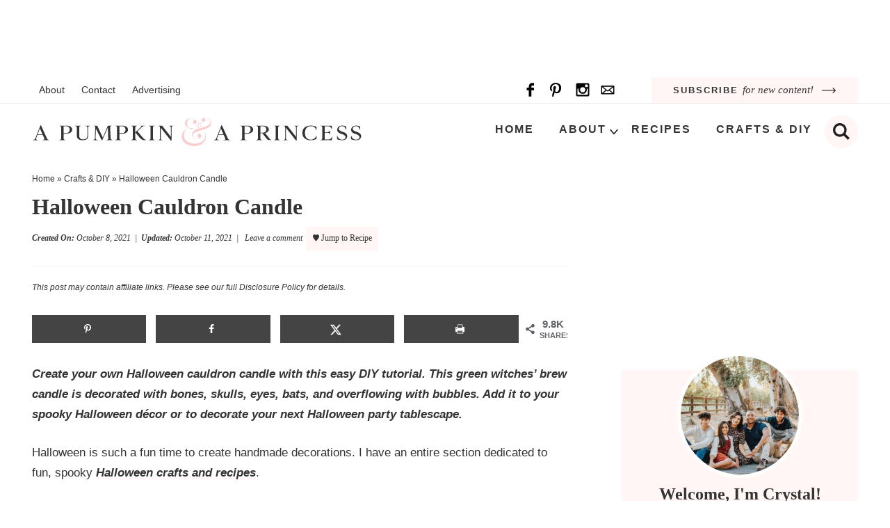

--- FILE ---
content_type: text/plain; charset=utf-8
request_url: https://ads.adthrive.com/http-api/cv2
body_size: 3840
content:
{"om":["0g8i9uvz","0lknz05s","0wk67bso","1","10011/ba9f11025c980a17f6936d2888902e29","10011/f6b53abe523b743bb56c2e10883b2f55","1011_74_18364062","1028_8728253","1028_8739779","1075-981215","11142692","11509227","1185:1610326628","1185:1610326726","11896988","12010080","12010084","12010088","12171239","12181250","124843_10","124844_24","124848_8","12850756","1610326628","1611092","176_CR52168759","1891/84814","1dynz4oo","1h7yhpl7","1ktgrre1","1kwnlx9s","202430_200_EAAYACogtYltKBzKKHu7tAsMK.YhnNUUanUuxFU5V4rbhwKBIsMyBLNoHQo_","206_549410","2132:45327624","2149:12174191","2249:567996566","2249:651403773","2307:1h7yhpl7","2307:21jubgnj","2307:3d4r29fd","2307:3v2n6fcp","2307:3xc8n4lf","2307:4etfwvf1","2307:76odrdws","2307:7uqs49qv","2307:8orkh93v","2307:9krcxphu","2307:a7w365s6","2307:bpecuyjx","2307:c1hsjx06","2307:c9os9ajg","2307:cgdc2q0j","2307:da4ry5vp","2307:e2276gvx","2307:h60hzvcs","2307:h9hxhm9h","2307:hfqgqvcv","2307:hy959rg7","2307:j0arc2ch","2307:joez40bp","2307:kd9tzsax","2307:m08soeku","2307:miij1rns","2307:nmuzeaa7","2307:nv5uhf1y","2307:nx0p7cuj","2307:plth4l1a","2307:s400875z","2307:s4s41bit","2307:s887ofe1","2307:sz7mvm85","2307:tty470r7","2307:uf5rmxyz","2307:vfnvolw4","2307:y47904lt","2307:zjn6yvkc","23t9uf9c","2409_25495_176_CR52092921","2409_25495_176_CR52092923","2409_25495_176_CR52150651","2409_25495_176_CR52153848","2409_25495_176_CR52153849","2409_25495_176_CR52178316","2409_25495_176_CR52178317","2409_25495_176_CR52186411","2409_25495_176_CR52240037","2409_25495_176_CR52240044","2409_25495_176_CR52243931","2409_25495_176_CR52243935","2409_25495_176_CR52243939","24765482","25048614","25_53v6aquw","25_8b5u826e","25_utberk8n","25_yi6qlg3p","2676:85392588","2676:85639943","2676:85639951","2676:85639976","2676:85672701","2676:85729759","2676:86050271","2676:86050281","2676:86136307","2676:86410882","2676:86411024","2676:86434213","2676:86434380","2676:86434384","2676:86434410","2676:86434529","2676:86434560","2676:86434782","2760:176_CR52092920","2760:176_CR52092921","2760:176_CR52150651","2760:176_CR52153848","2760:176_CR52175339","2760:176_CR52178316","2760:176_CR52186411","28zq94vu","2974:8182956","29mivj4r","2_206_554480","32661359","3335_25247_700109379","3335_25247_700109383","3335_25247_700109391","3335_25247_700109393","33419345","33605056","33605623","33606388","34216164","3490:CR52092921","3490:CR52178316","3490:CR52223710","3646_185414_T26335189","3646_185414_T26469802","3658_104709_c9os9ajg","3658_136236_x7xpgcfc","3658_15761_mc163wv6","3658_203382_z2zvrgyz","3658_215376_T26224673","3658_22070_ct0wxkj7","3658_22070_t3wa7f3z","3658_87799_cgdc2q0j","3658_87799_joez40bp","3658_87799_kd9tzsax","3658_87799_nc19qhri","3658_93957_T26479487","3658_93957_miij1rns","3702_139777_24765466","381513943572","38495746","3LMBEkP-wis","3d2984r29fd","3l1m1jex","3v2n6fcp","3xc8n4lf","409_216406","409_220344","409_225978","409_225988","409_225993","409_228354","409_230718","42171157","42171159","42375970","439246469228","44023623","458901553568","46uk7yb6","47869802","48284550","485027845327","4etfwvf1","4fk9nxse","50479792","523_354_6905790","52707997","52864446","53v6aquw","549410","549423","5504:203868","5504:203975","55092176","55344524","554443","554462","554470","5563_66529_OADD2.7353040902705_1EI6JL1KCNZJQTKTNU","5563_66529_OADD2.7353083169082_14CHQFJEGBEH1W68BV","55726028","55726194","557_409_220334","557_409_220338","557_409_220343","557_409_220344","557_409_220364","557_409_228105","557_409_230718","55826909","558_93_1h7yhpl7","558_93_bsgbu9lt","558_93_hy959rg7","558_93_v0lu1wc1","558_93_vfnvolw4","59816685","5zdzppoz","609577512","61054721","6126563651","61916211","61916223","61916225","61916229","61916233","61916243","61932920","61932933","61932957","62043295","62187798","6226527055","6226534791","6226560541","627309156","627309159","628015148","628086965","628222860","628360579","628360582","628444259","628444349","628444433","628444439","628456310","628456403","628622163","628622172","628622178","628622241","628622244","628622247","628683371","628687043","628687157","628687460","628687463","628803013","628841673","629007394","629009180","629167998","629168001","629168010","629168565","629171196","629171202","62980383","62981075","63038032","630928655","63100591","63166899","651637461","651637462","6547_67916_8GpTdLdfPV5jIJw6oQzK","6547_67916_Gx7fnIn7aRi2NhK6GjRM","680_99480_700109379","680_99480_700109389","680_99480_700109391","680_99480_700109393","683738007","683738706","684493019","694906156","694912939","695879875","695879895","697893306","697893422","6ejtrnf9","700109395","700109399","700443481","702397981","703866476","705115233","705115263","705115523","705116861","705117050","705119942","705313317","717218968497","7255_121665_axon-129","7255_121665_axon-130","7255_121665_axon-131","7255_121665_axon-134","7354_138543_85445129","7354_138543_85445145","7354_138543_85445179","7354_138543_85808988","74243_74_18364062","74243_74_18364134","74243_74_18364243","74_18364062","74wv3qdx","76mreekc","794109848040","7969_149355_45327622","7969_149355_45327624","7eooener","7nnanojy","7qevw67b","7sf7w6kh","8152859","8152879","8160967","8193078","86434184","86434384","86434482","86434787","86739594","86991452","8cq33uu4","8oadj1fy","8orkh93v","8s8c5dlv","9057/0328842c8f1d017570ede5c97267f40d","9057/211d1f0fa71d1a58cabee51f2180e38f","90_12850756","9687143","97_8193073","9925w9vu","ZJwTV8g6xJ3mzOwzedGZ","a3ts2hcp","a7w365s6","a8beztgq","axw5pt53","b5e77p2y","b5idbd4d","b90cwbcd","bpecuyjx","bsgbu9lt","c1hsjx06","c1u7ixf4","c7z0h277","cgdc2q0j","cr-6ovjht2euatj","cr-a9s2xf1tubwj","cr-aaw20e2pubwj","cr-ccrzxi5tx7tmu","cr-fobbsjflu9vd","cr-g7ywwk2qvft","cr-jb30321nubwe","cr-p4yy54fwubwe","cr-q3xo02ccu9vd","cr-q3xo02ccuatj","cymho2zs","d7jlfyzd","daw00eve","ddr52z0n","dsugp5th","e2c76his","eal0nev6","ehc482l0","en66m3qa","extremereach_creative_76559239","ey8vsnzk","f0u03q6w","fcn2zae1","fpbj0p83","g749lgab","gjwam5dw","hf298qgqvcv","hffavbt7","hfqgqvcv","hy959rg7","i2aglcoy","iaqttatc","ix298nblmho","jsy1a3jk","k1cxkjjc","k2xfz54q","kfzuk5ip","kk5768bd","knoebx5v","kr0kykef","kx5rgl0a","lc408s2k","ldsdwhka","ll77hviy","lmg9gkk9","lxlnailk","mbzb7hul","mc163wv6","mhk98j8a","miij1rns","mnzinbrt","muvxy961","my928gmr","n2rcz3xr","n3egwnq7","n8w0plts","nqsltj24","ntjn5z55","nv5uhf1y","nx0p7cuj","o2s05iig","o4jf439x","onfnxgrh","oz31jrd0","p0odjzyt","p1ps5yy7","pagvt0pd","pi9dvb89","pl298th4l1a","plth4l1a","pm9dmfkk","po4st59x","pz8lwofu","q33mvhkz","qis61fvi","qqvgscdx","qt09ii59","quk7w53j","riaslz7g","rka8obw7","s37ll62x","s4s41bit","s4w0zwhd","s887ofe1","sdeo60cf","sl57pdtd","ssnofwh5","t73gfjqn","ti0s3bz3","u2298x4z0j8","u2x4z0j8","u4atmpu4","u8px4ucu","uq298l7t3mi","utberk8n","v0lu1wc1","vdcb5d4i","vfnvolw4","vwg10e52","wgkow1ko","wih2rdv3","wrjrnf4i","wvuhrb6o","x9zgvd8e","xgjdt26g","xmnfj1ff","xncaqh7c","xtxa8s2d","y141rtv6","y51tr986","ya949d2z","ybfhxisi","yi6qlg3p","z2zvrgyz","z9ku9v6m","ziox91q0","zqs7z6cq","7979132","7979135"],"pmp":[],"adomains":["123notices.com","1md.org","about.bugmd.com","acelauncher.com","adameve.com","akusoli.com","allyspin.com","askanexpertonline.com","atomapplications.com","bassbet.com","betsson.gr","biz-zone.co","bizreach.jp","braverx.com","bubbleroom.se","bugmd.com","buydrcleanspray.com","byrna.com","capitaloneshopping.com","clarifion.com","combatironapparel.com","controlcase.com","convertwithwave.com","cotosen.com","countingmypennies.com","cratedb.com","croisieurope.be","cs.money","dallasnews.com","definition.org","derila-ergo.com","dhgate.com","dhs.gov","displate.com","easyprint.app","easyrecipefinder.co","ebook1g.peptidesciences.com","fabpop.net","familynow.club","filejomkt.run","fla-keys.com","folkaly.com","g123.jp","gameswaka.com","getbugmd.com","getconsumerchoice.com","getcubbie.com","gowavebrowser.co","gowdr.com","gransino.com","grosvenorcasinos.com","guard.io","hero-wars.com","holts.com","instantbuzz.net","itsmanual.com","jackpotcitycasino.com","justanswer.com","justanswer.es","la-date.com","lightinthebox.com","liverrenew.com","local.com","lovehoney.com","lulutox.com","lymphsystemsupport.com","manualsdirectory.org","meccabingo.com","medimops.de","mensdrivingforce.com","millioner.com","miniretornaveis.com","mobiplus.me","myiq.com","national-lottery.co.uk","naturalhealthreports.net","nbliver360.com","nikke-global.com","nordicspirit.co.uk","nuubu.com","onlinemanualspdf.co","original-play.com","outliermodel.com","paperela.com","paradisestays.site","parasiterelief.com","peta.org","photoshelter.com","plannedparenthood.org","playvod-za.com","printeasilyapp.com","printwithwave.com","profitor.com","quicklearnx.com","quickrecipehub.com","rakuten-sec.co.jp","rangeusa.com","refinancegold.com","robocat.com","royalcaribbean.com","saba.com.mx","shift.com","simple.life","spinbara.com","systeme.io","taboola.com","tackenberg.de","temu.com","tenfactorialrocks.com","theoceanac.com","topaipick.com","totaladblock.com","usconcealedcarry.com","vagisil.com","vegashero.com","vegogarden.com","veryfast.io","viewmanuals.com","viewrecipe.net","votervoice.net","vuse.com","wavebrowser.co","wavebrowserpro.com","weareplannedparenthood.org","xiaflex.com","yourchamilia.com"]}

--- FILE ---
content_type: image/svg+xml
request_url: https://apumpkinandaprincess.com/wp-content/themes/pmd-apumpkin/images/arrow.svg
body_size: -322
content:
<svg id="Layer_1" data-name="Layer 1" xmlns="http://www.w3.org/2000/svg" viewBox="0 0 30 11.819"><defs><style>.cls-1{fill:#343434;}</style></defs><path class="cls-1" d="M264.463,250.812a.938.938,0,0,0-.009,1.326l3.351,3.392-25.861-.158a.938.938,0,1,0-.012,1.875l25.862.158-3.392,3.351a.937.937,0,1,0,1.317,1.334l5-4.941a.939.939,0,0,0,.008-1.326l-4.942-5a.937.937,0,0,0-1.325-.008Z" transform="translate(-241 -250.542)"/></svg>